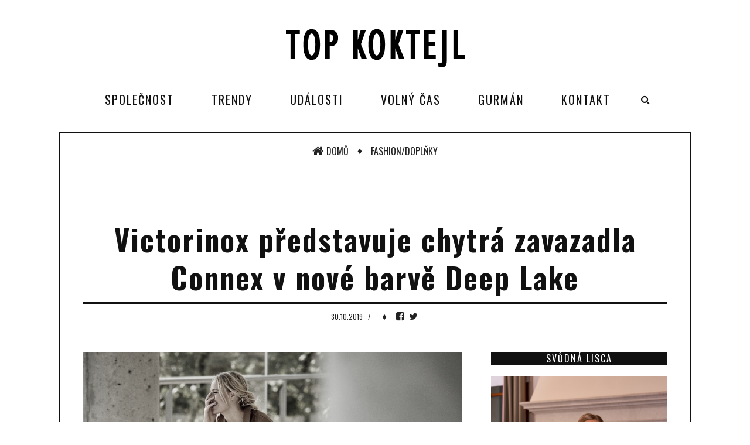

--- FILE ---
content_type: text/html; charset=UTF-8
request_url: https://www.topkoktejl.cz/clanek/610-victorinox-predstavuje-chytra-zavazadla-connex-v-nove-barve-deep-lake/
body_size: 4847
content:
<!DOCTYPE html>
<html lang="cs">
<head>
<script async src="https://www.googletagmanager.com/gtag/js?id=G-C36K38EKTW"></script>
<script>
  window.dataLayer = window.dataLayer || [];
  function gtag(){dataLayer.push(arguments);}
  gtag('js', new Date());
  gtag('config', 'G-C36K38EKTW', { 'anonymize_ip': true });
</script>
<meta http-equiv="Content-Type" content="text/html; charset=utf-8" />
<meta http-equiv="X-UA-Compatible" content="IE=edge">
<meta name="viewport" content="width=device-width, initial-scale=1">
<title>Victorinox představuje chytrá zavazadla Connex v nové barvě Deep Lake</title>
<meta name="description" content="Obsah článku Victorinox představuje chytrá zavazadla Connex v nové barvě Deep Lake." />
<meta name="robots" content="all, follow" />
<!-- Favicons -->
<link rel="shortcut icon" href="/images/favicon.ico">
<!-- Online Fonts -->
<link href="https://fonts.googleapis.com/css?family=Lora:400,400i,700,700i&amp;subset=latin-ext" rel="stylesheet">
<link href="https://fonts.googleapis.com/css?family=Oswald:200,300,400,500,600,700&amp;subset=latin-ext" rel="stylesheet" />
<!-- Vender -->
<link href="/assets/css/font-awesome.min.css" rel="stylesheet" />
<link href="/assets/css/bootstrap.min.css" rel="stylesheet" />
<link href="/assets/css/swiper.min.css" rel="stylesheet" />
<link href="/assets/css/jquery.fancybox.min.css" rel="stylesheet" />
<!-- Main CSS (SCSS Compile) -->
<link href="/assets/css/main.min.css" rel="stylesheet" />
<link rel="stylesheet" type="text/css" href="/styles/styles.css" />
<!-- JavaScripts -->
<!--<script src="/assets/js/modernizr.js"></script>-->
<!-- HTML5 Shim and Respond.js IE8 support of HTML5 elements and media queries -->
<!-- WARNING: Respond.js doesn't work if you view the page via file:// -->
<!--[if lt IE 9]>
    <script src="https://oss.maxcdn.com/libs/html5shiv/3.7.0/html5shiv.js"></script>
    <script src="https://oss.maxcdn.com/libs/respond.js/1.4.2/respond.min.js"></script>
<![endif]-->
<script src="/assets/js/jquery.min.js"></script>
</head>
<body class="menu-visible">
<!--menu mobile-->
<nav class="menu-res hidden-lg hidden-md ">
    <div class="menu-res-inner">
        <ul>
<li class="menu-item-has-children"><a href="/kategorie/2-spolecnost/">Společnost</a><ul class="sub-menu">
<li><a href="/kategorie/13-vipky/">VIPky</a></li>
<li><a href="/kategorie/19-rozhovory/">Rozhovory</a></li>
<li><a href="/kategorie/28-zajimavosti/">Zajímavosti</a></li>
</ul>
</li>
<li class="menu-item-has-children"><a href="/kategorie/4-trendy/">Trendy</a><ul class="sub-menu">
<li><a href="/kategorie/9-design-bydleni/">Design/Bydlení</a></li>
<li><a href="/kategorie/18-zdravi-krasa/">Zdraví/Krása</a></li>
<li><a href="/kategorie/3-produkty/">Produkty</a></li>
<li><a href="/kategorie/12-fashion-doplnky/">Fashion/Doplňky</a></li>
<li><a href="/kategorie/24-psychologie/">Psychologie</a></li>
</ul>
</li>
<li class="menu-item-has-children"><a href="/kategorie/8-udalosti/">Události</a><ul class="sub-menu">
<li><a href="/kategorie/17-tajemno/">Tajemno</a></li>
<li><a href="/kategorie/5-pozvanky/">Pozvánky</a></li>
<li><a href="/kategorie/6-sport/">Sport</a></li>
<li><a href="/kategorie/15-kultura/">Kultura</a></li>
<li><a href="/kategorie/20-knihy/">Knihy</a></li>
</ul>
</li>
<li class="menu-item-has-children"><a href="/kategorie/10-volny-cas/">Volný čas</a><ul class="sub-menu">
<li><a href="/kategorie/25-auto-moto/">Auto-moto</a></li>
<li><a href="/kategorie/26-cestovani/">Cestování</a></li>
<li><a href="/kategorie/27-konicky-volny-cas/">Koníčky/Volný čas</a></li>
</ul>
</li>
<li class="menu-item-has-children"><a href="/kategorie/11-gurman/">Gurmán</a><ul class="sub-menu">
<li><a href="/kategorie/1-recepty/">Recepty</a></li>
<li><a href="/kategorie/21-produkty/">Produkty</a></li>
<li><a href="/kategorie/23-podniky/">Podniky</a></li>
<li><a href="/kategorie/29-drinky-napoje/">Drinky/Nápoje</a></li>
</ul>
</li>
<li><a href="/kontakt/">Kontakt</a></li>
        </ul>
    </div>
</nav>

<!--page-->
<div class="page">
    <div class="mobile-bar hidden-lg hidden-md">
        <div class="menu-icon-mobile hidden-lg hidden-md">
            <i class="fa fa-navicon"></i>
            <span>MENU</span>
        </div>
        <div class="search-icon-mobile">
            <i class="fa fa-search"></i>
        </div>
        <div class="search-box-mobile">
            <form action="/hledat/" id="search" class="search" method="get">
                <input type="search" value="" placeholder="hledat" class="txt-search" name="hledany_vyraz">
            </form>
        </div>
    </div>
    <div class="logo-show">
        <a href="/" class="logo">
            <img alt="logo" src="/assets/images/logo1.png" />
        </a>
    </div>
    <nav class="menu-main menu-show hidden-sm hidden-xs">
        <div class="menu-main-inner">
            <ul class="hidden-sm hidden-xs">
<li class="menu-item-has-children"><a href="/kategorie/2-spolecnost/">Společnost</a><ul class="sub-menu">
<li><a href="/kategorie/13-vipky/">VIPky</a></li>
<li><a href="/kategorie/19-rozhovory/">Rozhovory</a></li>
<li><a href="/kategorie/28-zajimavosti/">Zajímavosti</a></li>
</ul>
</li>
<li class="menu-item-has-children"><a href="/kategorie/4-trendy/">Trendy</a><ul class="sub-menu">
<li><a href="/kategorie/9-design-bydleni/">Design/Bydlení</a></li>
<li><a href="/kategorie/18-zdravi-krasa/">Zdraví/Krása</a></li>
<li><a href="/kategorie/3-produkty/">Produkty</a></li>
<li><a href="/kategorie/12-fashion-doplnky/">Fashion/Doplňky</a></li>
<li><a href="/kategorie/24-psychologie/">Psychologie</a></li>
</ul>
</li>
<li class="menu-item-has-children"><a href="/kategorie/8-udalosti/">Události</a><ul class="sub-menu">
<li><a href="/kategorie/17-tajemno/">Tajemno</a></li>
<li><a href="/kategorie/5-pozvanky/">Pozvánky</a></li>
<li><a href="/kategorie/6-sport/">Sport</a></li>
<li><a href="/kategorie/15-kultura/">Kultura</a></li>
<li><a href="/kategorie/20-knihy/">Knihy</a></li>
</ul>
</li>
<li class="menu-item-has-children"><a href="/kategorie/10-volny-cas/">Volný čas</a><ul class="sub-menu">
<li><a href="/kategorie/25-auto-moto/">Auto-moto</a></li>
<li><a href="/kategorie/26-cestovani/">Cestování</a></li>
<li><a href="/kategorie/27-konicky-volny-cas/">Koníčky/Volný čas</a></li>
</ul>
</li>
<li class="menu-item-has-children"><a href="/kategorie/11-gurman/">Gurmán</a><ul class="sub-menu">
<li><a href="/kategorie/1-recepty/">Recepty</a></li>
<li><a href="/kategorie/21-produkty/">Produkty</a></li>
<li><a href="/kategorie/23-podniky/">Podniky</a></li>
<li><a href="/kategorie/29-drinky-napoje/">Drinky/Nápoje</a></li>
</ul>
</li>
<li><a href="/kontakt/">Kontakt</a></li>
            </ul>
            <div class="search-icon">
                <i class="fa fa-search"></i>
            </div>
            <div class="search-box">
                <form action="/hledat/" id="search" class="search" method="get">
                    <input type="search" value="" placeholder="hledat" class="txt-search" name="hledany_vyraz">
                </form>
            </div>
        </div>
    </nav>
<div class="wrapper">
    <div class="wrap">


<div class="sitemap">
    <div class="sitemap-inner">
        <a href="/"><i class="fa fa-home"></i>Domů</a>
        <span>  &#9830;</span>
        <a href="/kategorie/12-fashion-doplnky/">Fashion/Doplňky</a>
    </div>
    <div class="clearfix"></div>
</div>
<br/>

<div class="detail-page">
    <div class="detail-title">
        <h1>Victorinox představuje chytrá zavazadla Connex v nové barvě Deep Lake</h1>
    </div>

    <div class="detail-meta">
        <div class="post-meta">
            <span class="post-date">
                30.10.2019            </span><em>/</em>
        </div>
        <div class="post-dot">
            <span>♦</span>
        </div>
        <div class="detai-social">
            <a href="https://www.facebook.com/sharer/sharer.php?u=https%3A%2F%2Fwww.topkoktejl.cz%2Fclanek%2F610-victorinox-predstavuje-chytra-zavazadla-connex-v-nove-barve-deep-lake%2F" class="facebook" target="_blank">
                <i class="fa fa-facebook-square"></i>
            </a>
            <a href="https://twitter.com/intent/tweet?source=https%3A%2F%2Fwww.topkoktejl.cz%2Fclanek%2F610-victorinox-predstavuje-chytra-zavazadla-connex-v-nove-barve-deep-lake%2F&text=https%3A%2F%2Fwww.topkoktejl.cz%2Fclanek%2F610-victorinox-predstavuje-chytra-zavazadla-connex-v-nove-barve-deep-lake%2F" class="twitter" target="_blank">
                <i class="fa fa-twitter"></i>
            </a>
        </div>
    </div>

    <div class="cols">
        <div class="colleft">
			<div class="post-thumbnail">
				<img src="/files/clanky_big/610.jpg" />
			</div>
			<article class="detail"> 
<p style="text-align: justify;">Nový přírůstek mezi skořepinovými zavazadly švýcarské značky Victorinox, Connex ve zbrusu nové barvě Deep Lake vás zcela jistě zaujme. Řada se vyznačuje především elegantním designem a maximální praktičností, kterou si zamiluje každý nadšený cestovatel. Vyrobené ze 100 % čistého polykarbonátu, kufry přináší maximální odolnost i překvapivou lehkost. Vnitřní prostor, který lze rozšířit až o 4 centimetry, šetří místo a zanechá vaše osobní věci perfektně organizované i na dlouhých cestách.</p>
<p style="text-align: justify;">Mezi nejmodernější komponenty kolekce zajisté patří mimořádně tichá kolečka Hinomoto, lehká teleskopická rukojeť zajišťující komfort i stabilitu a integrovaný multifunkční nástroj inspirovaný legendárním švýcarským armádním nožem. Ten zahrnuje nástroj pro výměnu SIM karty, ID-tag, pero a pro Carry-Ons USB port, který vám umožní nabíjet elektronická zařízení, ať už se octnete kdekoliv.</p>
<p style="text-align: justify;">Klíčovým termínem dnešního světa cestování jsou rozměry zavazadel stanovené leteckými společnostmi. Kolekce Connex byla speciálně navržena tak, aby maximalizovala úložný prostor, což umožňují i zapuštěné úchyty, zipy či kolečka. K dispozici je hned několik modelů kufrů ve stylové tmavě modré barvě Deep Lake: Global Hardside Carry-On, Medium a Large Hardside Case či Frequent Flyer Hardside Carry-On ideální pro kratší cesty. </p>
<p>Více informací naleznete na webových stránkách:<span> </span><a href="http://www.victorinoxcz.cz/">www.victorinoxcz.cz</a></p>    		</article>

<div class="detail-bottom">
<div id="row">
<div class="col-lg-4 col-md-4 col-sm-4 col-xs-6 no-padding bottom-1"><a href="/files/clanky_big/610.jpg" class="fancybox" data-fancybox-group="gallery1"><img src="/files/clanky_th/610.jpg" /></a></div>
<div class="col-lg-4 col-md-4 col-sm-4 col-xs-6 no-padding bottom-1"><a href="/files/obrazky_big/1769.jpg" class="fancybox" data-fancybox-group="gallery1"><img src="/files/obrazky_th/1769.jpg" /></a></div>
<div class="col-lg-4 col-md-4 col-sm-4 col-xs-6 no-padding bottom-1"><a href="/files/obrazky_big/1770.jpg" class="fancybox" data-fancybox-group="gallery1"><img src="/files/obrazky_th/1770.jpg" /></a></div>
</div></div>    </div>
    <div class="colright">
        <div class="col-caption"><span>Svůdná Lisca</span></div>
<div class="box-ads box-no-margin">
<p><img src="/files/upload/lisca_essential_ines_020282_podprsenka_549_kc_022254_kalhotky_399_kc.jpg" alt="" width="350" height="525" /></p></div>
<div class="col-caption"><span>Equal Pay Day</span></div>
<div class="box-ads box-no-margin">
<p><img src="/files/upload/Inzerce_Kr%C3%A1sna%20a%20Zdrav%C3%A1_350x600_web.jpg" alt="" width="483" height="828" /></p></div>
<div class="col-caption"><span>Když se zhasne</span></div>
<div class="box-ads box-no-margin">
<p><img src="/files/upload/PLAK%C3%81T_Kdy%C5%BE%20se%20zhasne%20(zdroj%20Bontonfilm).jpg" alt="" width="282" height="399" /></p></div>
<div class="col-caption"><span>Leatherman</span></div>
<div class="box-ads box-no-margin">
<p><img src="/files/upload/CURL_IMAGE.jpg" alt="" width="372" height="225" /></p></div>
<div class="col-caption"><span>BLOG/ČEK</span></div>
<div class="box-ads box-no-margin">
<p><img src="/files/upload/ai-generated-8366612_1280.jpg" alt="" width="396" height="297" style="display: block; margin-left: auto; margin-right: auto;" /></p>
<p style="text-align: center;"><span style="color: #e65f35;"><strong>„Chcete žít kvalitněji? Někdy stačí jen zpomalit, vnímat rytmus přírody, dovolit si být citliví a myslet na to, že citlivost není slabost!“</strong></span><br /><br /><br /><span style="color: #e65f35;"><strong><em>Lenka Žáčková</em></strong></span></p></div>
<div class="col-caption"><span>Blendea</span></div>
<div class="box-ads box-no-margin">
<p><img src="/files/upload/IMG_1492.jpg" alt="" width="354" height="236" /></p></div>
<div class="col-caption"><span>Anketa</span></div>
<div id="anketa">
<div class="text-center bottom-20"><p><strong>Který z tradičních vánočních koktejlů, dělá podle vás svátky ještě slavnostnější?</strong></p></div>
<p class="text-center">
<a href="/webakce/ankety.php?akce=1&amp;id=144" title="Hlasovat pro : Vánoční punč">Vánoční punč</a>
<br/><strong>80</strong> x [10%]<br/>
<a href="/webakce/ankety.php?akce=1&amp;id=145" title="Hlasovat pro : Eggnog - vaječný koňakový koktejl">Eggnog - vaječný koňakový koktejl</a>
<br/><strong>100</strong> x [12%]<br/>
<a href="/webakce/ankety.php?akce=1&amp;id=146" title="Hlasovat pro : Svařené víno">Svařené víno</a>
<br/><strong>77</strong> x [9%]<br/>
<a href="/webakce/ankety.php?akce=1&amp;id=147" title="Hlasovat pro : Horká čokoláda s rumem i bez">Horká čokoláda s rumem i bez</a>
<br/><strong>82</strong> x [10%]<br/>
<a href="/webakce/ankety.php?akce=1&amp;id=148" title="Hlasovat pro : Cranberry Gin Fizz">Cranberry Gin Fizz</a>
<br/><strong>80</strong> x [10%]<br/>
<a href="/webakce/ankety.php?akce=1&amp;id=149" title="Hlasovat pro : Skořicové Prosecco">Skořicové Prosecco</a>
<br/><strong>89</strong> x [11%]<br/>
<a href="/webakce/ankety.php?akce=1&amp;id=150" title="Hlasovat pro : Irish Coffe">Irish Coffe</a>
<br/><strong>77</strong> x [9%]<br/>
<a href="/webakce/ankety.php?akce=1&amp;id=151" title="Hlasovat pro : Jablečný cider s kořením">Jablečný cider s kořením</a>
<br/><strong>77</strong> x [9%]<br/>
<a href="/webakce/ankety.php?akce=1&amp;id=152" title="Hlasovat pro : Čokoládový Martini">Čokoládový Martini</a>
<br/><strong>82</strong> x [10%]<br/>
<a href="/webakce/ankety.php?akce=1&amp;id=153" title="Hlasovat pro : Rozmarýnový Gin Tonic">Rozmarýnový Gin Tonic</a>
<br/><strong>80</strong> x [10%]<br/>
</p>
<div class="text-center top-20"><p>Celkem hlasovalo : 824</p></div>
</div>
<div class="col-caption"><span>POČASÍ</span></div>
<div class="box-ads box-no-margin">
<p style="text-align: center;"><a href="https://www.slunecno.cz/mista/praha-7"><img src="https://www.slunecno.cz/predpoved-na-web.php?obr=3&amp;m=7&amp;p1=BF1D89&amp;t1=020203&amp;p2=F8FBFC&amp;t2=030303&amp;v=2" alt="Počasí Praha - Slunečno.cz" style="border: 0px none; display: block; margin-left: auto; margin-right: auto;" /></a><a href="https://www.slunecno.cz/mista/brno-4"><img src="https://www.slunecno.cz/predpoved-na-web.php?obr=3&amp;m=4&amp;p1=BF289C&amp;t1=020203&amp;p2=F8FBFC&amp;t2=030303&amp;v=2" alt="Počasí Brno - Slunečno.cz" style="border: 0px;" /></a><br /><a href="//www.slunecno.cz/mista/plzen-93"><img src="//www.slunecno.cz/predpoved-na-web.php?m=93&amp;v=2&amp;modern" alt="Počasí Plzeň - Slunečno.cz" style="border: 0px;" /></a><br /><br /></p>
<p style="text-align: center;"><a href="//www.slunecno.cz/mista/berlin-2276"></a></p>
<p style="text-align: center;"></p></div>
<div class="col-caption"><span>Facebook</span></div>
<div class="box-ads box-no-margin">
<p style="text-align: center;"><a href="https://www.facebook.com/profile.php?id=100043522299549"><img src="/files/upload/Sn%C3%ADmek%20obrazovky%202020-11-23%20132828.png" alt="" width="309" height="163" /></a></p></div>
    </div>
</div>


       <div class="clearfix"></div>
    </div>
</div>    <footer class="footer">
        <a href="/" class="logo">
            <img alt="logo" src="/assets/images/logo1.png" />
        </a>
        <div class="footer-bar">
            <div class="allright">
                <p>&copy; 2026. All Rights Reserved, <a href="#" class="vydavatelclick">Media Populus</a></p>
                <p class="vydavatel" style="display:none;">IČ: 64908763, DIČ: CZ6952172689, odpovědná osoba: Lenka Žáčková</p>
            </div>
            <div class="clearfix"></div>
        </div>
    </footer>
</div>
<script>
$(document).ready(function(){
    $('.vydavatelclick').on("click",function(e) {
        e.preventDefault();
        $('.vydavatel').toggle();
        return false;
    });
});
</script>
<span class="totop">
    <em>JDI</em>
    nahoru
</span>
<script src="/assets/js/bootstrap.min.js"></script>
<script src="/assets/js/isotope.pkgd.min.js"></script>
<script src="/assets/js/swiper.min.js"></script>
<script src="/assets/js/jquery.matchHeight.js"></script>
<script src="/assets/js/jquery.fancybox.min.js"></script>
<script src="/assets/js/main.min.js"></script>
</body>
</html>